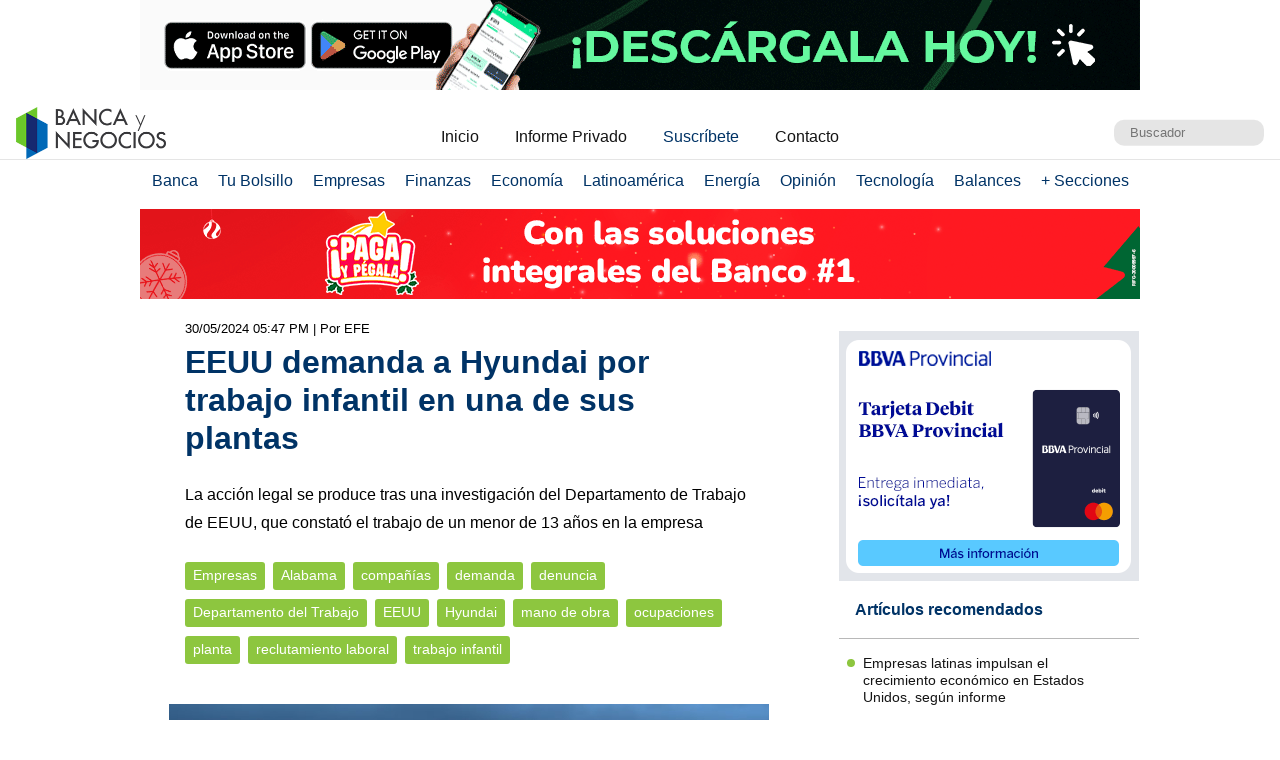

--- FILE ---
content_type: text/html; charset=UTF-8
request_url: https://www.bancaynegocios.com/eeuu-demanda-a-hyundai-por-trabajo-infantil-en-una-de-sus-plantas/
body_size: 12259
content:
<!DOCTYPE html><html lang="es_ES"><head> <meta charset="UTF-8"> <meta name="viewport" content="width=device-width, initial-scale=1.0, maximum-scale=5.0, user-scalable=1">  <meta name="apple-mobile-web-app-capable" content="yes"> <meta name="apple-mobile-web-app-status-bar-style" content="#fff"> <meta name="revisit-after" content="1 days">  <meta property="og:locale" content="es_ES"> <meta property="og:site_name" content="Banca y Negocios"> <meta name="twitter:card" content="summary_large_image"> <meta name="twitter:site" content="@bancaynegocios"> <meta name="twitter:creator" content="@bancaynegocios"> <meta property="og:image:width" content="600"> <meta property="og:image:height" content="400"> <meta name="theme-color" content="#fff"> <meta name="msapplication-navbutton-color" content="#fff"> <meta name="description" content="La acci&oacute;n legal se produce tras una investigaci&oacute;n del Departamento de Trabajo de EEUU, que constat&oacute; el trabajo de un menor de 13 a&ntilde;os en la"> <meta property="og:type" content="Article"> <meta property="og:title" content="EEUU demanda a Hyundai por trabajo infantil en una de sus plantas &ndash; bancaynegocios.com"> <meta property="og:description" content="La acci&oacute;n legal se produce tras una investigaci&oacute;n del Departamento de Trabajo de EEUU, que constat&oacute; el trabajo de un menor de 13 a&ntilde;os en la"> <meta property="og:url" content="https://www.bancaynegocios.com/eeuu-demanda-a-hyundai-por-trabajo-infantil-en-una-de-sus-plantas/"> <meta property="article:published_time" content="2024-05-30 17:47:41"> <meta name="twitter:description" content="La acci&oacute;n legal se produce tras una investigaci&oacute;n del Departamento de Trabajo de EEUU, que constat&oacute; el trabajo de un menor de 13 a&ntilde;os en la"> <meta name="twitter:title" content="EEUU demanda a Hyundai por trabajo infantil en una de sus plantas &ndash; bancaynegocios.com"> <meta name="twitter:image" content="https://www.bancaynegocios.com/wp-content/uploads/2024/05/tsize_600x400_Dawn-Aerial-03-e1717105257391.jpg"> <meta property="og:image" content="https://www.bancaynegocios.com/wp-content/uploads/2024/05/tsize_600x400_Dawn-Aerial-03-e1717105257391.jpg">  <link rel="stylesheet" href="https://www.bancaynegocios.com/wp-content/themes/byn-2022/assets/style/single.css?x40530&amp;v=1748378141" type="text/css" media="all"> <style>img:is([sizes="auto" i], [sizes^="auto," i]) { contain-intrinsic-size: 3000px 1500px }</style> <title>EEUU demanda a Hyundai por trabajo infantil en una de sus plantas - Banca y Negocios</title><meta name="description" content="La acci&oacute;n legal se produce tras una investigaci&oacute;n del Departamento de Trabajo de EEUU, que constat&oacute; el trabajo de un menor de 13 a&ntilde;os en una planta de Hyundai"><meta name="robots" content="follow, index, max-snippet:-1, max-video-preview:-1, max-image-preview:large"><link rel="canonical" href="https://www.bancaynegocios.com/eeuu-demanda-a-hyundai-por-trabajo-infantil-en-una-de-sus-plantas/"><meta property="og:locale" content="es_ES"><meta property="og:type" content="article"><meta property="og:title" content="EEUU demanda a Hyundai por trabajo infantil en una de sus plantas - Banca y Negocios"><meta property="og:description" content="La acci&oacute;n legal se produce tras una investigaci&oacute;n del Departamento de Trabajo de EEUU, que constat&oacute; el trabajo de un menor de 13 a&ntilde;os en una planta de Hyundai"><meta property="og:url" content="https://www.bancaynegocios.com/eeuu-demanda-a-hyundai-por-trabajo-infantil-en-una-de-sus-plantas/"><meta property="og:site_name" content="Banca y Negocios"><meta property="article:tag" content="Alabama"><meta property="article:tag" content="compa&ntilde;&iacute;as"><meta property="article:tag" content="demanda"><meta property="article:tag" content="denuncia"><meta property="article:tag" content="Departamento del Trabajo"><meta property="article:tag" content="EEUU"><meta property="article:tag" content="Hyundai"><meta property="article:tag" content="mano de obra"><meta property="article:tag" content="ocupaciones"><meta property="article:tag" content="planta"><meta property="article:tag" content="reclutamiento laboral"><meta property="article:tag" content="trabajo infantil"><meta property="article:section" content="Empresas"><meta property="og:updated_time" content="2024-05-30T17:47:41-04:00"><meta property="og:image" content="https://www.bancaynegocios.com/wp-content/uploads/2024/05/Dawn-Aerial-03-e1717105257391.jpg"><meta property="og:image:secure_url" content="https://www.bancaynegocios.com/wp-content/uploads/2024/05/Dawn-Aerial-03-e1717105257391.jpg"><meta property="og:image:width" content="800"><meta property="og:image:height" content="450"><meta property="og:image:alt" content="Hyundai"><meta property="og:image:type" content="image/jpeg"><meta property="article:published_time" content="2024-05-30T17:47:21-04:00"><meta property="article:modified_time" content="2024-05-30T17:47:41-04:00"><meta name="twitter:card" content="summary_large_image"><meta name="twitter:title" content="EEUU demanda a Hyundai por trabajo infantil en una de sus plantas - Banca y Negocios"><meta name="twitter:description" content="La acci&oacute;n legal se produce tras una investigaci&oacute;n del Departamento de Trabajo de EEUU, que constat&oacute; el trabajo de un menor de 13 a&ntilde;os en una planta de Hyundai"><meta name="twitter:image" content="https://www.bancaynegocios.com/wp-content/uploads/2024/05/Dawn-Aerial-03-e1717105257391.jpg"><meta name="twitter:label1" content="Escrito por"><meta name="twitter:data1" content="Alicia Tagliafico Rodriguez"><meta name="twitter:label2" content="Tiempo de lectura"><meta name="twitter:data2" content="1 minuto"><script type="application/ld+json" class="rank-math-schema">{"@context":"https://schema.org","@graph":[{"@type":"Organization","@id":"https://www.bancaynegocios.com/#organization","name":"Banca y Negocios"},{"@type":"WebSite","@id":"https://www.bancaynegocios.com/#website","url":"https://www.bancaynegocios.com","name":"Banca y Negocios","publisher":{"@id":"https://www.bancaynegocios.com/#organization"},"inLanguage":"es"},{"@type":"ImageObject","@id":"https://www.bancaynegocios.com/wp-content/uploads/2024/05/Dawn-Aerial-03-e1717105257391.jpg","url":"https://www.bancaynegocios.com/wp-content/uploads/2024/05/Dawn-Aerial-03-e1717105257391.jpg","width":"800","height":"450","caption":"Hyundai","inLanguage":"es"},{"@type":"WebPage","@id":"https://www.bancaynegocios.com/eeuu-demanda-a-hyundai-por-trabajo-infantil-en-una-de-sus-plantas/#webpage","url":"https://www.bancaynegocios.com/eeuu-demanda-a-hyundai-por-trabajo-infantil-en-una-de-sus-plantas/","name":"EEUU demanda a Hyundai por trabajo infantil en una de sus plantas - Banca y Negocios","datePublished":"2024-05-30T17:47:21-04:00","dateModified":"2024-05-30T17:47:41-04:00","isPartOf":{"@id":"https://www.bancaynegocios.com/#website"},"primaryImageOfPage":{"@id":"https://www.bancaynegocios.com/wp-content/uploads/2024/05/Dawn-Aerial-03-e1717105257391.jpg"},"inLanguage":"es"},{"@type":"Person","@id":"https://www.bancaynegocios.com/author/fiorellataggmail-com/","name":"Alicia Tagliafico Rodriguez","url":"https://www.bancaynegocios.com/author/fiorellataggmail-com/","image":{"@type":"ImageObject","@id":"https://secure.gravatar.com/avatar/5df0cd732e4bd4bafa228b2a881064c7df98b81ac0106737e35da199c9856d45?s=96&amp;d=mm&amp;r=g","url":"https://secure.gravatar.com/avatar/5df0cd732e4bd4bafa228b2a881064c7df98b81ac0106737e35da199c9856d45?s=96&amp;d=mm&amp;r=g","caption":"Alicia Tagliafico Rodriguez","inLanguage":"es"},"worksFor":{"@id":"https://www.bancaynegocios.com/#organization"}},{"@type":"NewsArticle","headline":"EEUU demanda a Hyundai por trabajo infantil en una de sus plantas - Banca y Negocios","keywords":"Hyundai","datePublished":"2024-05-30T17:47:21-04:00","dateModified":"2024-05-30T17:47:41-04:00","articleSection":"Empresas","author":{"@id":"https://www.bancaynegocios.com/author/fiorellataggmail-com/","name":"Alicia Tagliafico Rodriguez"},"publisher":{"@id":"https://www.bancaynegocios.com/#organization"},"description":"La acci\u00f3n legal se produce tras una investigaci\u00f3n del Departamento de Trabajo de EEUU, que constat\u00f3 el trabajo de un menor de 13 a\u00f1os en una planta de Hyundai","name":"EEUU demanda a Hyundai por trabajo infantil en una de sus plantas - Banca y Negocios","@id":"https://www.bancaynegocios.com/eeuu-demanda-a-hyundai-por-trabajo-infantil-en-una-de-sus-plantas/#richSnippet","isPartOf":{"@id":"https://www.bancaynegocios.com/eeuu-demanda-a-hyundai-por-trabajo-infantil-en-una-de-sus-plantas/#webpage"},"image":{"@id":"https://www.bancaynegocios.com/wp-content/uploads/2024/05/Dawn-Aerial-03-e1717105257391.jpg"},"inLanguage":"es","mainEntityOfPage":{"@id":"https://www.bancaynegocios.com/eeuu-demanda-a-hyundai-por-trabajo-infantil-en-una-de-sus-plantas/#webpage"}}]}</script><link rel="dns-prefetch" href="//www.google.com"><link rel="alternate" type="application/rss+xml" title="Banca y Negocios &raquo; Comentario EEUU demanda a Hyundai por trabajo infantil en una de sus plantas del feed" href="https://www.bancaynegocios.com/eeuu-demanda-a-hyundai-por-trabajo-infantil-en-una-de-sus-plantas/feed/"><link rel="stylesheet" id="wp-block-library-css" href="https://www.bancaynegocios.com/wp-includes/css/dist/block-library/style.min.css?x40530&amp;ver=6.8.3" media="all"><style id="classic-theme-styles-inline-css">.wp-block-button__link{color:#fff;background-color:#32373c;border-radius:9999px;box-shadow:none;text-decoration:none;padding:calc(.667em + 2px) calc(1.333em + 2px);font-size:1.125em}.wp-block-file__button{background:#32373c;color:#fff;text-decoration:none}</style><style id="pdfemb-pdf-embedder-viewer-style-inline-css">.wp-block-pdfemb-pdf-embedder-viewer{max-width:none}</style><style id="global-styles-inline-css">:root{--wp--preset--aspect-ratio--square: 1;--wp--preset--aspect-ratio--4-3: 4/3;--wp--preset--aspect-ratio--3-4: 3/4;--wp--preset--aspect-ratio--3-2: 3/2;--wp--preset--aspect-ratio--2-3: 2/3;--wp--preset--aspect-ratio--16-9: 16/9;--wp--preset--aspect-ratio--9-16: 9/16;--wp--preset--color--black: #000000;--wp--preset--color--cyan-bluish-gray: #abb8c3;--wp--preset--color--white: #ffffff;--wp--preset--color--pale-pink: #f78da7;--wp--preset--color--vivid-red: #cf2e2e;--wp--preset--color--luminous-vivid-orange: #ff6900;--wp--preset--color--luminous-vivid-amber: #fcb900;--wp--preset--color--light-green-cyan: #7bdcb5;--wp--preset--color--vivid-green-cyan: #00d084;--wp--preset--color--pale-cyan-blue: #8ed1fc;--wp--preset--color--vivid-cyan-blue: #0693e3;--wp--preset--color--vivid-purple: #9b51e0;--wp--preset--gradient--vivid-cyan-blue-to-vivid-purple: linear-gradient(135deg,rgba(6,147,227,1) 0%,rgb(155,81,224) 100%);--wp--preset--gradient--light-green-cyan-to-vivid-green-cyan: linear-gradient(135deg,rgb(122,220,180) 0%,rgb(0,208,130) 100%);--wp--preset--gradient--luminous-vivid-amber-to-luminous-vivid-orange: linear-gradient(135deg,rgba(252,185,0,1) 0%,rgba(255,105,0,1) 100%);--wp--preset--gradient--luminous-vivid-orange-to-vivid-red: linear-gradient(135deg,rgba(255,105,0,1) 0%,rgb(207,46,46) 100%);--wp--preset--gradient--very-light-gray-to-cyan-bluish-gray: linear-gradient(135deg,rgb(238,238,238) 0%,rgb(169,184,195) 100%);--wp--preset--gradient--cool-to-warm-spectrum: linear-gradient(135deg,rgb(74,234,220) 0%,rgb(151,120,209) 20%,rgb(207,42,186) 40%,rgb(238,44,130) 60%,rgb(251,105,98) 80%,rgb(254,248,76) 100%);--wp--preset--gradient--blush-light-purple: linear-gradient(135deg,rgb(255,206,236) 0%,rgb(152,150,240) 100%);--wp--preset--gradient--blush-bordeaux: linear-gradient(135deg,rgb(254,205,165) 0%,rgb(254,45,45) 50%,rgb(107,0,62) 100%);--wp--preset--gradient--luminous-dusk: linear-gradient(135deg,rgb(255,203,112) 0%,rgb(199,81,192) 50%,rgb(65,88,208) 100%);--wp--preset--gradient--pale-ocean: linear-gradient(135deg,rgb(255,245,203) 0%,rgb(182,227,212) 50%,rgb(51,167,181) 100%);--wp--preset--gradient--electric-grass: linear-gradient(135deg,rgb(202,248,128) 0%,rgb(113,206,126) 100%);--wp--preset--gradient--midnight: linear-gradient(135deg,rgb(2,3,129) 0%,rgb(40,116,252) 100%);--wp--preset--font-size--small: 13px;--wp--preset--font-size--medium: 20px;--wp--preset--font-size--large: 36px;--wp--preset--font-size--x-large: 42px;--wp--preset--spacing--20: 0.44rem;--wp--preset--spacing--30: 0.67rem;--wp--preset--spacing--40: 1rem;--wp--preset--spacing--50: 1.5rem;--wp--preset--spacing--60: 2.25rem;--wp--preset--spacing--70: 3.38rem;--wp--preset--spacing--80: 5.06rem;--wp--preset--shadow--natural: 6px 6px 9px rgba(0, 0, 0, 0.2);--wp--preset--shadow--deep: 12px 12px 50px rgba(0, 0, 0, 0.4);--wp--preset--shadow--sharp: 6px 6px 0px rgba(0, 0, 0, 0.2);--wp--preset--shadow--outlined: 6px 6px 0px -3px rgba(255, 255, 255, 1), 6px 6px rgba(0, 0, 0, 1);--wp--preset--shadow--crisp: 6px 6px 0px rgba(0, 0, 0, 1);}:where(.is-layout-flex){gap: 0.5em;}:where(.is-layout-grid){gap: 0.5em;}body .is-layout-flex{display: flex;}.is-layout-flex{flex-wrap: wrap;align-items: center;}.is-layout-flex > :is(*, div){margin: 0;}body .is-layout-grid{display: grid;}.is-layout-grid > :is(*, div){margin: 0;}:where(.wp-block-columns.is-layout-flex){gap: 2em;}:where(.wp-block-columns.is-layout-grid){gap: 2em;}:where(.wp-block-post-template.is-layout-flex){gap: 1.25em;}:where(.wp-block-post-template.is-layout-grid){gap: 1.25em;}.has-black-color{color: var(--wp--preset--color--black) !important;}.has-cyan-bluish-gray-color{color: var(--wp--preset--color--cyan-bluish-gray) !important;}.has-white-color{color: var(--wp--preset--color--white) !important;}.has-pale-pink-color{color: var(--wp--preset--color--pale-pink) !important;}.has-vivid-red-color{color: var(--wp--preset--color--vivid-red) !important;}.has-luminous-vivid-orange-color{color: var(--wp--preset--color--luminous-vivid-orange) !important;}.has-luminous-vivid-amber-color{color: var(--wp--preset--color--luminous-vivid-amber) !important;}.has-light-green-cyan-color{color: var(--wp--preset--color--light-green-cyan) !important;}.has-vivid-green-cyan-color{color: var(--wp--preset--color--vivid-green-cyan) !important;}.has-pale-cyan-blue-color{color: var(--wp--preset--color--pale-cyan-blue) !important;}.has-vivid-cyan-blue-color{color: var(--wp--preset--color--vivid-cyan-blue) !important;}.has-vivid-purple-color{color: var(--wp--preset--color--vivid-purple) !important;}.has-black-background-color{background-color: var(--wp--preset--color--black) !important;}.has-cyan-bluish-gray-background-color{background-color: var(--wp--preset--color--cyan-bluish-gray) !important;}.has-white-background-color{background-color: var(--wp--preset--color--white) !important;}.has-pale-pink-background-color{background-color: var(--wp--preset--color--pale-pink) !important;}.has-vivid-red-background-color{background-color: var(--wp--preset--color--vivid-red) !important;}.has-luminous-vivid-orange-background-color{background-color: var(--wp--preset--color--luminous-vivid-orange) !important;}.has-luminous-vivid-amber-background-color{background-color: var(--wp--preset--color--luminous-vivid-amber) !important;}.has-light-green-cyan-background-color{background-color: var(--wp--preset--color--light-green-cyan) !important;}.has-vivid-green-cyan-background-color{background-color: var(--wp--preset--color--vivid-green-cyan) !important;}.has-pale-cyan-blue-background-color{background-color: var(--wp--preset--color--pale-cyan-blue) !important;}.has-vivid-cyan-blue-background-color{background-color: var(--wp--preset--color--vivid-cyan-blue) !important;}.has-vivid-purple-background-color{background-color: var(--wp--preset--color--vivid-purple) !important;}.has-black-border-color{border-color: var(--wp--preset--color--black) !important;}.has-cyan-bluish-gray-border-color{border-color: var(--wp--preset--color--cyan-bluish-gray) !important;}.has-white-border-color{border-color: var(--wp--preset--color--white) !important;}.has-pale-pink-border-color{border-color: var(--wp--preset--color--pale-pink) !important;}.has-vivid-red-border-color{border-color: var(--wp--preset--color--vivid-red) !important;}.has-luminous-vivid-orange-border-color{border-color: var(--wp--preset--color--luminous-vivid-orange) !important;}.has-luminous-vivid-amber-border-color{border-color: var(--wp--preset--color--luminous-vivid-amber) !important;}.has-light-green-cyan-border-color{border-color: var(--wp--preset--color--light-green-cyan) !important;}.has-vivid-green-cyan-border-color{border-color: var(--wp--preset--color--vivid-green-cyan) !important;}.has-pale-cyan-blue-border-color{border-color: var(--wp--preset--color--pale-cyan-blue) !important;}.has-vivid-cyan-blue-border-color{border-color: var(--wp--preset--color--vivid-cyan-blue) !important;}.has-vivid-purple-border-color{border-color: var(--wp--preset--color--vivid-purple) !important;}.has-vivid-cyan-blue-to-vivid-purple-gradient-background{background: var(--wp--preset--gradient--vivid-cyan-blue-to-vivid-purple) !important;}.has-light-green-cyan-to-vivid-green-cyan-gradient-background{background: var(--wp--preset--gradient--light-green-cyan-to-vivid-green-cyan) !important;}.has-luminous-vivid-amber-to-luminous-vivid-orange-gradient-background{background: var(--wp--preset--gradient--luminous-vivid-amber-to-luminous-vivid-orange) !important;}.has-luminous-vivid-orange-to-vivid-red-gradient-background{background: var(--wp--preset--gradient--luminous-vivid-orange-to-vivid-red) !important;}.has-very-light-gray-to-cyan-bluish-gray-gradient-background{background: var(--wp--preset--gradient--very-light-gray-to-cyan-bluish-gray) !important;}.has-cool-to-warm-spectrum-gradient-background{background: var(--wp--preset--gradient--cool-to-warm-spectrum) !important;}.has-blush-light-purple-gradient-background{background: var(--wp--preset--gradient--blush-light-purple) !important;}.has-blush-bordeaux-gradient-background{background: var(--wp--preset--gradient--blush-bordeaux) !important;}.has-luminous-dusk-gradient-background{background: var(--wp--preset--gradient--luminous-dusk) !important;}.has-pale-ocean-gradient-background{background: var(--wp--preset--gradient--pale-ocean) !important;}.has-electric-grass-gradient-background{background: var(--wp--preset--gradient--electric-grass) !important;}.has-midnight-gradient-background{background: var(--wp--preset--gradient--midnight) !important;}.has-small-font-size{font-size: var(--wp--preset--font-size--small) !important;}.has-medium-font-size{font-size: var(--wp--preset--font-size--medium) !important;}.has-large-font-size{font-size: var(--wp--preset--font-size--large) !important;}.has-x-large-font-size{font-size: var(--wp--preset--font-size--x-large) !important;}:where(.wp-block-post-template.is-layout-flex){gap: 1.25em;}:where(.wp-block-post-template.is-layout-grid){gap: 1.25em;}:where(.wp-block-columns.is-layout-flex){gap: 2em;}:where(.wp-block-columns.is-layout-grid){gap: 2em;}:root :where(.wp-block-pullquote){font-size: 1.5em;line-height: 1.6;}</style><link rel="stylesheet" id="contact-form-7-css" href="https://www.bancaynegocios.com/wp-content/plugins/contact-form-7/includes/css/styles.css?x40530&amp;ver=5.9.8" media="all"> <script> function setCookiePauta(nombre, valor, dias) { const fecha = new Date(); fecha.setTime(fecha.getTime() + (dias * 24 * 60 * 60 * 1000)); const expires = "expires=" + fecha.toUTCString(); document.cookie = nombre + "=" + valor + ";" + expires + ";path=/"; } function getCookiePauta(nombre) { const nombreEQ = nombre + "="; const ca = document.cookie.split(';'); for(let i = 0; i < ca.length; i++) { let c = ca[i]; while (c.charAt(0) === ' ') { c = c.substring(1, c.length); } if (c.indexOf(nombreEQ) === 0) { return c.substring(nombreEQ.length, c.length); } } return null; } </script> <link rel="icon" href="https://www.bancaynegocios.com/wp-content/uploads/2019/08/cropped-favicon-2019-full-32x32.png" sizes="32x32"><link rel="icon" href="https://www.bancaynegocios.com/wp-content/uploads/2019/08/cropped-favicon-2019-full-192x192.png" sizes="192x192"><link rel="apple-touch-icon" href="https://www.bancaynegocios.com/wp-content/uploads/2019/08/cropped-favicon-2019-full-180x180.png"><meta name="msapplication-TileImage" content="https://www.bancaynegocios.com/wp-content/uploads/2019/08/cropped-favicon-2019-full-270x270.png"></head><body>  <div id="spp_header_1" class="ads-horizontal fln "><a href="https://linktr.ee/quoota" rel="nofollow" target="_BLANK" data-event_label="Campania Enero 2024 - BNCI - Home 1, Empresas 1, Mercados y Econom&iacute;a 1, Energ&iacute;a 1"> <picture> <source srcset="https://www.bancaynegocios.com/wp-content/uploads/2025/08/1.gif" media="(min-width: 1000px)"></source> <source srcset="https://www.bancaynegocios.com/wp-content/uploads/2025/08/2.gif" media="(min-width: 728px)"></source> <source srcset="https://www.bancaynegocios.com/wp-content/uploads/2025/08/3.gif"></source> <img src="https://www.bancaynegocios.com/wp-content/uploads/2025/08/2.gif" alt=""> </picture></a></div>  <header> <div class="wrap-1260">   <a href="https://www.bancaynegocios.com/" class="logo"> <img src="https://www.bancaynegocios.com/wp-content/themes/byn-2022/assets/images/logo-bancaynegocios-small.png?v=2" alt="Banca y Negocios"> </a>  <div class="nav-header scroll-touch-x"> <ul id="nav_header"> <li class="hide-mb"><a href="https://www.bancaynegocios.com/">Inicio</a></li> <li><a href="https://www.bancaynegocios.com/informe">Informe Privado</a></li> <li><a href="https://www.bancaynegocios.com/registro-informe-privado">Suscr&iacute;bete</a></li> <li><a href="https://www.bancaynegocios.com/contacto">Contacto</a></li> </ul> </div>  <div class="site-buscador"> <form id="form_search" action="https://www.bancaynegocios.com/" method="get"> <input id="input_search" type="text" name="s" placeholder="Buscador" tabindex="1"> </form> </div> </div>  </header><nav class="menu-principal">  <div class="wrap-bt-menu"> <span class="bt-menu"> Secciones </span> <span class="hamburguesa"></span> <svg class="bt-search" focusable="false" xmlns="http://www.w3.org/2000/svg" viewbox="0 0 24 24"><path d="M15.5 14h-.79l-.28-.27A6.471 6.471 0 0 0 16 9.5 6.5 6.5 0 1 0 9.5 16c1.61 0 3.09-.59 4.23-1.57l.27.28v.79l5 4.99L20.49 19l-4.99-5zm-6 0C7.01 14 5 11.99 5 9.5S7.01 5 9.5 5 14 7.01 14 9.5 11.99 14 9.5 14z"></path></svg> </div> <ul> <li> <a href="https://www.bancaynegocios.com/category/banca/">Banca</a> </li> <li> <a href="https://www.bancaynegocios.com/category/finanzas-personales/">Tu Bolsillo</a> </li> <li> <a href="https://www.bancaynegocios.com/category/empresas/">Empresas</a> </li> <li> <a href="https://www.bancaynegocios.com/category/finanzas/">Finanzas</a> </li> <li> <a href="https://www.bancaynegocios.com/category/economia/">Econom&iacute;a</a> <ul>  <li> <a href="https://www.bancaynegocios.com/category/economia/economia-nacional/">Econom&iacute;a Nacional</a> </li> <li> <a href="https://www.bancaynegocios.com/category/economia/economia-internacional/">Econom&iacute;a Internacional</a> </li> <li> <a href="https://www.bancaynegocios.com/category/economia/mercados-y-economia/">Mercados y Econom&iacute;a</a> </li> </ul> </li> <li> <a href="https://www.bancaynegocios.com/category/latinoamerica/">Latinoam&eacute;rica</a> </li> <li> <a href="https://www.bancaynegocios.com/category/energia/">Energ&iacute;a</a> </li> <li> <a href="https://www.bancaynegocios.com/category/opinion/">Opini&oacute;n</a> </li> <li> <a href="https://www.bancaynegocios.com/category/tecnologia/">Tecnolog&iacute;a</a> </li> <li> <a href="https://www.bancaynegocios.com/balances/">Balances</a> </li> <li> <a href="https://www.bancaynegocios.com/category/otros/">+ Secciones</a> <ul> <li> <a href="https://www.bancaynegocios.com/avisos/">Avisos</a> </li> <li> <a href="https://www.bancaynegocios.com/category/gerencia/">Gerencia</a> </li> <li> <a href="https://www.bancaynegocios.com/category/otros/salud/">Salud</a> </li>   <li> <a href="https://www.bancaynegocios.com/category/otros/actualidad/">Actualidad</a> </li> <li> <a href="https://www.bancaynegocios.com/category/otros/deportes-2/">Deportes</a> </li> <li> <a href="https://www.bancaynegocios.com/category/otros/variedades/">Entretenimiento</a> </li> <li> <a href="https://www.bancaynegocios.com/glosario-economicofinanciero/">Glosario Econ&oacute;mico-Financiero</a> </li> </ul> </li> </ul></nav><script> (() => { const bt_menu = document.querySelector('.menu-principal .bt-menu'); const menu_principal = document.querySelector('.menu-principal > ul'); bt_menu.onclick = () => { bt_menu.classList.toggle('act'); menu_principal.classList.toggle('act'); }; const bt_search = document.querySelector('.menu-principal .bt-search'); const site_buscador = document.querySelector('.site-buscador'); bt_search.onclick = () => { site_buscador.classList.toggle('act'); input_search.focus(); }; })();</script><div id="spp_header_2" class="ads-horizontal fln mb-1 mt-n1 "><a href="https://www.bancodevenezuela.com/" rel="nofollow" target="_BLANK" data-event_label="Campania BDV - Empresas 2 - Mercados y Econom&iacute;a 2 - Banca 2"> <picture> <source srcset="https://www.bancaynegocios.com/wp-content/uploads/2025/10/BANCA-Y-NEGOCIO-NAVIDAD-banca-y-negocio-Banner-Horizontal-Escritorio-Web-1000x90-1.gif" media="(min-width: 1000px)"></source> <source srcset="https://www.bancaynegocios.com/wp-content/uploads/2025/10/BANCA-Y-NEGOCIO-NAVIDAD-banca-y-negocio-Banner-Horizontal-Tablet-728x90-1.gif" media="(min-width: 728px)"></source> <source srcset="https://www.bancaynegocios.com/wp-content/uploads/2025/10/BANCA-Y-NEGOCIO-NAVIDAD-banca-y-negocio-Banner-Horizontal-Movil-320x100-1.gif"></source> <img src="https://www.bancaynegocios.com/wp-content/uploads/2025/10/BANCA-Y-NEGOCIO-NAVIDAD-banca-y-negocio-Banner-Horizontal-Tablet-728x90-1.gif" alt=""> </picture></a></div><main> <article class="wrap-post"> <span id="post_image" hidden>https://www.bancaynegocios.com/wp-content/uploads/2024/05/Dawn-Aerial-03-e1717105257391.jpg</span> <span id="post_date" hidden>2024-05-30 17:47:21</span> <span id="post_modified" hidden>2024-05-30 17:47:41</span> <div class="post_modified"> 30/05/2024 05:47 PM <div class="autor-extra"> | Por EFE</div> </div> <header> <h1 class="post-title"> <a href="https://www.bancaynegocios.com/eeuu-demanda-a-hyundai-por-trabajo-infantil-en-una-de-sus-plantas/">EEUU demanda a Hyundai por trabajo infantil en una de sus plantas</a> </h1> </header> <div class="wrap-excerpt"> <p>La acci&oacute;n legal se produce tras una investigaci&oacute;n del Departamento de Trabajo de EEUU, que constat&oacute; el trabajo de un menor de 13 a&ntilde;os en la empresa</p> </div>  <div class="wrap-cat-tag">    <a href="https://www.bancaynegocios.com/category/empresas/">Empresas</a>    <a href="https://www.bancaynegocios.com/tag/alabama/">Alabama</a>  <a href="https://www.bancaynegocios.com/tag/companias/">compa&ntilde;&iacute;as</a>  <a href="https://www.bancaynegocios.com/tag/demanda/">demanda</a>  <a href="https://www.bancaynegocios.com/tag/denuncia/">denuncia</a>  <a href="https://www.bancaynegocios.com/tag/departamento-del-trabajo/">Departamento del Trabajo</a>  <a href="https://www.bancaynegocios.com/tag/eeuu/">EEUU</a>  <a href="https://www.bancaynegocios.com/tag/hyundai/">Hyundai</a>  <a href="https://www.bancaynegocios.com/tag/mano-de-obra/">mano de obra</a>  <a href="https://www.bancaynegocios.com/tag/ocupaciones/">ocupaciones</a>  <a href="https://www.bancaynegocios.com/tag/planta/">planta</a>  <a href="https://www.bancaynegocios.com/tag/reclutamiento-laboral/">reclutamiento laboral</a>  <a href="https://www.bancaynegocios.com/tag/trabajo-infantil/">trabajo infantil</a>  </div>  <div class="wrap-thumbnail"> <img src="https://www.bancaynegocios.com/wp-content/uploads/2024/05/tsize_600x400_Dawn-Aerial-03-e1717105257391.jpg" alt="EEUU demanda a Hyundai por trabajo infantil en una de sus plantas"> </div>  <div id="spp_single_2" style="margin-bottom: 1rem;"> <a href="https://whatsapp.com/channel/0029Vb65JJN3wtazl8AUGz1A" rel="nofollow" target="_BLANK" data-event_label="Campania WhatsApp Canal"> <picture> <source srcset="https://www.bancaynegocios.com/wp-content/uploads/2025/11/BANNER-600X100.gif" media="(min-width: 600px)"> <source srcset="https://www.bancaynegocios.com/wp-content/uploads/2025/11/BANNER-300X100.gif"> <img src="https://www.bancaynegocios.com/wp-content/uploads/2025/11/BANNER-600X100.gif" alt=""> </source></source></picture> </a> </div> <div class="wrap-content" id="wrap_content"> <p>El gobierno de Estados Unidos (EEUU) present&oacute; una denuncia contra el gigante automovil&iacute;stico surcoreano <a href="https://www.hyundaiusa.com/us/es/" target="_BLANK" rel="noopener noopener noreferrer">Hyundai</a> Motor, una planta de autopartes y una empresa de reclutamiento laboral por emplear de forma ilegal a menores en una planta de montaje en Alabama.</p><p>La demanda, interpuesta por el Departamento de Trabajo en un tribunal federal de Alabama, tambi&eacute;n solicita que esas compa&ntilde;&iacute;as renuncien a todos los beneficios que obtuvieron mediante el uso de mano de obra infantil.</p><div id="spp_single_content_1" class=" hide"></div><p>La acci&oacute;n legal se produce tras una investigaci&oacute;n del Departamento de Trabajo, que constat&oacute; que un menor de 13 a&ntilde;os trabajaba entre unas 50 y 60 horas semanales en una cadena de montaje en Luverne (Alabama), operando m&aacute;quinas que daban forma a la chapa met&aacute;lica que luego sirve para piezas de carrocer&iacute;as.</p><p>En su denuncia, el Departamento de Trabajo nombr&oacute; como demandadas a tres empresas: Hyundai Motor Manufacturing Alabama LLC, que gestiona una planta en Montgomery; SMART Alabama LLC, proveedor de componentes para esa f&aacute;brica, y Practice Service LLC, suministradora de mano de obra para SMART Alabama.</p><p>&laquo;Que un ni&ntilde;o de 13 a&ntilde;os trabaje en una cadena de montaje en Estados Unidos es algo que debe hacer que se nos estremezca la conciencia&raquo;, declar&oacute; Jessica Looman, administradora de una divisi&oacute;n que investiga estos casos dentro del Departamento de Trabajo, seg&uacute;n recoge esa instituci&oacute;n en un comunicado.</p><h2>Trabajo infantil en EEUU</h2><p>Seg&uacute;n datos del Departamento de Trabajo, durante el a&ntilde;o fiscal 2023 (del 1 de octubre de 2022 al 30 de septiembre de 2023), hubo un incremento de las violaciones relativas al trabajo infantil con m&aacute;s de 5.700 menores trabajando de manera ilegal y unos 500 en ocupaciones especialmente peligrosas.</p><p>En Estados Unidos existen leyes federales y estatales que regulan la edad m&iacute;nima para que los menores puedan trabajar.</p><p>A nivel federal, la ley permite el empleo a partir de los 14 a&ntilde;os en algunas ocupaciones no peligrosas y, posteriormente, se abre la posibilidad de trabajar en ocupaciones con m&aacute;s riesgo para los mayores de 18 a&ntilde;os. Paralelamente, cada estado fija sus propias restricciones.</p><p><em>Con informaci&oacute;n de EFE</em></p><h3><em>Lea m&aacute;s contenido interesante y de actualidad:</em></h3><ul><li><h3><a href="https://www.bancaynegocios.com/empresa-latinoamericana-de-envio-a-domicilio-es-reconocida-en-la-lista-time-100/" target="_blank" rel="noopener"><em>Empresa latinoamericana de env&iacute;o a domicilio es reconocida en la lista TIME 100</em></a></h3></li><li><h3><a href="https://www.bancaynegocios.com/lula-anuncia-que-el-grupo-hyundai-motor-invertira-1100-millones-de-dolares-en-brasil/" target="_blank" rel="noopener"><em>Lula anuncia que el grupo Hyundai Motor invertir&aacute; 1.100 millones de d&oacute;lares en Brasil</em></a></h3></li></ul><section style="font-size: .9rem; line-height: 1.4rem; padding: 1rem; margin: 3rem auto 1rem; background: rgba(0,51,102,.1); border-radius: 2px; color: #001933;"><p style="margin-bottom: .5rem;"><a style="display: inline-block; width: 100px; margin-right: .5rem; margin-bottom: -.4rem;" href="https://www.bancaynegocios.com/"><img src="https://www.bancaynegocios.com/wp-content/themes/byn-2022/assets/images/logo-bancaynegocios-small.png?v=2" alt="Banca y Negocios"></a> Somos uno de los principales portales de noticias en Venezuela para temas bancarios, econ&oacute;micos, financieros y de negocios, con m&aacute;s de 20 a&ntilde;os en el mercado. Hemos sido y seguiremos siendo pioneros en la creaci&oacute;n de contenidos, an&aacute;lisis in&eacute;ditos e informes especiales. Nos hemos convertido en una fuente de referencia en el pa&iacute;s y avanzamos paso a paso en Am&eacute;rica Latina.</p><p style="margin-bottom: 0;"><i>S&iacute;guenos en nuestro <a href="https://whatsapp.com/channel/0029Vb65JJN3wtazl8AUGz1A" target="_BLANK" rel="noopener noreferrer">Canal de WhatsApp</a>, <a href="https://t.me/bancaynegocios" target="_BLANK" rel="noopener noreferrer">Telegram</a>, <a href="https://instagram.com/bancaynegocios" target="_BLANK" rel="noopener noreferrer">Instagram</a>, <a href="https://twitter.com/bancaynegocios" target="_BLANK" rel="noopener noreferrer">Twitter</a> y <a href="https://www.facebook.com/bancaynegocios" target="_BLANK" rel="noopener noreferrer">Facebook</a><br></i></p></section> <div class="wrap-compartir">  <span>Comparte este art&iacute;culo</span> <style> a.bt-twitter { width:32px; height:32px; display:inline-block; border-radius:100%; border:3px solid #003366; padding:4px; } @media screen and (max-width: 768px) { a.bt-twitter { position: relative; top: -10px; } } </style> <a href="https://x.com/intent/post?url=https://www.bancaynegocios.com/eeuu-demanda-a-hyundai-por-trabajo-infantil-en-una-de-sus-plantas/&amp;text=EEUU%20demanda%20a%20Hyundai%20por%20trabajo%20infantil%20en%20una%20de%20sus%20plantas&amp;source=bancaynegocios&amp;related=bancaynegocios&amp;via=bancaynegocios" target="_BLANK" class="bt-twitter"> <svg viewbox="0 0 24 24" aria-hidden="true"><g><path fill="#003366" d="M18.244 2.25h3.308l-7.227 8.26 8.502 11.24H16.17l-5.214-6.817L4.99 21.75H1.68l7.73-8.835L1.254 2.25H8.08l4.713 6.231zm-1.161 17.52h1.833L7.084 4.126H5.117z"></path></g></svg> </a> <a href="https://www.facebook.com/sharer/sharer.php?u=https://www.bancaynegocios.com/eeuu-demanda-a-hyundai-por-trabajo-infantil-en-una-de-sus-plantas/" target="_BLANK"> <i class="bg-icon_sprites facebook"></i> </a> <a href="https://api.whatsapp.com/send?text=EEUU%20demanda%20a%20Hyundai%20por%20trabajo%20infantil%20en%20una%20de%20sus%20plantas%20https%3A%2F%2Fwww.bancaynegocios.com%2Feeuu-demanda-a-hyundai-por-trabajo-infantil-en-una-de-sus-plantas%2F" target="_BLANK"> <i class="bg-icon_sprites whatsapp"></i> </a> <a href="https://t.me/share/url?url=https%3A%2F%2Fwww.bancaynegocios.com%2Feeuu-demanda-a-hyundai-por-trabajo-infantil-en-una-de-sus-plantas%2F&amp;text=EEUU%20demanda%20a%20Hyundai%20por%20trabajo%20infantil%20en%20una%20de%20sus%20plantas%20via%20@bancaynegocios" target="_BLANK"> <i class="bg-icon_sprites telegram"></i> </a> <a href="mailto:?subject=EEUU%20demanda%20a%20Hyundai%20por%20trabajo%20infantil%20en%20una%20de%20sus%20plantas&amp;body=https://www.bancaynegocios.com/eeuu-demanda-a-hyundai-por-trabajo-infantil-en-una-de-sus-plantas/" target="_BLANK"> <i class="bg-icon_sprites email"></i> </a> </div> <div id="spp_single_1" class="ads-single-1 "><a href="https://www.bt.com.ve/canales-electronicos-personas/#tmovil" rel="nofollow" target="_BLANK" data-event_label="Campania Banco del Tesoro - Final Art&iacute;culo"><picture><source srcset="https://www.bancaynegocios.com/wp-content/uploads/2025/10/OPERACIONES-RAPIDAS_1.png" media="(min-width: 600px)"></source><source srcset="https://www.bancaynegocios.com/wp-content/uploads/2025/10/OPERACIONES-RAPIDAS_2.png"></source><img src="https://www.bancaynegocios.com/wp-content/uploads/2025/10/OPERACIONES-RAPIDAS_1.png" alt=""></picture></a></div> </div> </article> <aside> <div id="spp_aside_1" class="ads-aside-1 "><a href="https://www.provincial.com/personas/productos/tarjetas/debito/debit.html" rel="nofollow" target="_BLANK" data-event_label="Campania BBVA - Lateral 1 - 31/10/25"> <img src="https://www.bancaynegocios.com/wp-content/uploads/2025/11/tarjeta-debit-v3.gif" alt=""></a></div>  <section id="articulos_relacionados_v2"> <div class="title-section fln"> Art&iacute;culos recomendados </div> <div class="list-items">  </div></section><script> (() => { const post_id = 730630; fetch('https://www.bancaynegocios.com/get-ultimos-articulos-por-categoria/', { method: "POST", headers: { "Content-Type": "application/json; charset=UTF-8", }, credentials: 'same-origin', cache: 'no-store', body: JSON.stringify({cat_id:25}), }).then(response => { if (!response.ok) { throw new Error(`HTTP error! status: ${response.status}`); } return response.json(); }).then(data => { const wrap = document.querySelector('#articulos_relacionados_v2 .list-items'); data.forEach(item => { if (item.id == post_id) return; let article = document.createElement('article'); let header = document.createElement('header'); let h2 = document.createElement('h2'); let a = document.createElement('a'); h2.classList.add('post-title'); a.setAttribute('href', item.url); a.textContent = item.title; h2.appendChild(a); header.appendChild(h2); article.appendChild(header); wrap.appendChild(article); }); }).catch(error => { console.error("Error:", error); }); })();</script> <div id="spp_aside_2" class="ads-aside-2 "><a href="https://bit.ly/4g0YVDQ" rel="nofollow" data-event_label="Banco Exterior - Lateral 2 - 23/10/25" target="_BLANK"> <img src="https://www.bancaynegocios.com/wp-content/uploads/2025/10/Banner-BancayNegocios-pago-movi-C2P.gif" alt=""></a></div> <section id="topVisitas"> <div class="title-section"> <span class="act">Las + Le&iacute;das hoy</span> <span>Semanal</span> <span>Mensual</span> </div> <div id="topVisitas_content"></div></section><script> (() => { async function loadHtmlContent(url, targetElementId) { try { const response = await fetch(url, { cache: 'no-store', }); if (!response.ok) { throw new Error(`HTTP error! status: ${response.status}`); } const htmlContent = await response.text(); document.getElementById(targetElementId).innerHTML = htmlContent; const tops = document.querySelectorAll('#topVisitas .list-items'); const topBtns = document.querySelectorAll('#topVisitas .title-section span'); var topBtnsNodes = Array.prototype.slice.call(topBtns); topBtnsNodes.forEach((btn) => { btn.onclick = (e) => { let i = topBtnsNodes.indexOf(btn); topBtns.forEach(e => { e.classList.remove('act'); }); topBtns[i].classList.add('act');; tops.forEach(e => { e.classList.add('hide'); }); tops[i].classList.remove('hide'); }; }); } catch (error) { console.error('Failed to load HTML content:', error); } } loadHtmlContent('https://www.bancaynegocios.com/get-articulos-mas-leidos/', 'topVisitas_content'); })();</script> <div id="spp_aside_3" class="ads-aside-3 "><a href="https://crececonbnc.com/" rel="nofollow" target="_BLANK" data-event_label="Campania BNC - Lateral - 06/11/2025"><img src="https://www.bancaynegocios.com/wp-content/uploads/2025/11/GIF-ROBAPAGINAS-CRECE-CON-BNC-300X250.gif" alt=""></a></div> <section id="ultimos_articulos_v2">  <div class="title-section fln"> Lo &uacute;ltimo </div>  <div class="list-items">  </div></section><script> (() => { const post_id = 730630; fetch('https://www.bancaynegocios.com/get-ultimos-articulos/', { method: "POST", headers: { "Content-Type": "application/json; charset=UTF-8", }, credentials: 'same-origin', cache: 'default', }).then(response => { if (!response.ok) { throw new Error(`HTTP error! status: ${response.status}`); } return response.json(); }).then(data => { const wrap = document.querySelector('#ultimos_articulos_v2 .list-items'); data.forEach(item => { if (item.id == post_id) return; let article = document.createElement('article'); let header = document.createElement('header'); let h2 = document.createElement('h2'); let a = document.createElement('a'); h2.classList.add('post-title'); a.setAttribute('href', item.url); a.textContent = item.title; h2.appendChild(a); header.appendChild(h2); article.appendChild(header); wrap.appendChild(article); }); }).catch(error => { console.error("Error:", error); }); })();</script> <div class="indicadores-economicos"> <div id="rotar_lateral_0110250119" class="pautas_rotativas"> <a href="https://www.instagram.com/andipollos" rel="nofollow" class="link-external" target="_BLANK" data-event_label="@andipollos - 01/10/25"> <img src="https://www.bancaynegocios.com/wp-content/uploads/2025/10/BANNER.png" alt=""> </a> <a href="https://www.instagram.com/andihuevo" rel="nofollow" class="link-external" target="_BLANK" data-event_label="@andihuevo - 01/10/25"> <img src="https://www.bancaynegocios.com/wp-content/uploads/2025/10/BANNER.png" alt=""> </a> </div>    <table class="iedv" cellpadding="2" border="0" align="center"> <thead> <tr> <th>Indicador</th> <th class="nowrap">Cierre Ant</th> <th>12/11/2025</th> <th style="width: 10%;"></th> </tr> </thead> <tbody> <tr> <td>D&oacute;lar oficial</td> <td>233,0458</td> <td>233,5576</td> <td><span class="arrow up"></span></td> </tr> <tr> <td>Euro oficial</td> <td>270,2562</td> <td>270,3289</td> <td><span class="arrow up"></span></td> </tr> <tr> <td>&Iacute;ndice Burs&aacute;til Caracas (IBC)</td> <td>1.593,89</td> <td>1.614,19</td> <td><span class="arrow up"></span></td> </tr> <tr> <td>Liquidez Monetaria (MMBs.)</td> <td>541.898</td> <td>574.974</td> <td><span class="arrow up"></span></td> </tr> <tr> <td colspan="4" class="tac"> Fuente: BCV - BVC </td> </tr> </tbody> </table> </div>  <div id="spp_aside_4" class="ads-aside-4 "><a href="https://www.latin-pagos.com/puntos-de-venta" rel="nofollow" target="_BLANK" data-event_label="Campania Latin Pagos - Lateral 4 - 14/07/2025"> <img src="https://www.bancaynegocios.com/wp-content/uploads/2025/07/GIF-v3-Latin-Pagos.gif" alt=""></a></div>   <div class="byn-productos"> <h3 class="title-widget"> <a href="https://www.bancaynegocios.com/ranking-bancario/"> R&aacute;nking Bancario </a> </h3> <h3 class="title-widget"> <a href="https://www.bancaynegocios.com/informe-bancario/"> Informe Bancario </a> </h3> <h3 class="title-widget"> <a href="https://www.bancaynegocios.com/lo-positivo-y-lo-negativo-de-la-banca/"> Lo + y lo - de la banca </a> </h3> <h3 class="title-widget"> <a href="https://www.bancaynegocios.com/calendario-bancario-actualizado/"> Calendario Bancario </a> </h3> </div>  <div id="spp_aside_5" class="ads-aside-5 "><a href="https://redconexus.com.ve/" rel="nofollow" target="_BLANK" data-event_label="Campania Conexus - Lateral Home 5 - 23/10/25"> <img src="https://www.bancaynegocios.com/wp-content/uploads/2025/10/Servicios-Conexus-1.gif" alt=""></a></div> </aside></main><script> (function() { let main = document.querySelector('main'); let main_t = main.offsetTop; let article = document.querySelector('main > article.wrap-post'); let article_h = main_t + article.clientHeight; let aside = document.querySelector('main > aside'); let aside_h = main_t + aside.clientHeight; let stick_e = article; let stick = article_h; if (article_h > aside_h) { stick = aside_h; stick_e = aside; } stick = stick - window.innerHeight;  })();</script> <footer class="mt-2"> <div class="redes-sociales"> <p> Nuestras redes: <br> <a href="https://www.linkedin.com/showcase/banca-y-negocios/" target="_BLANK" rel="noopener noreferrer"> Linkedin </a> | <a href="https://instagram.com/bancaynegocios" target="_BLANK" rel="noopener noreferrer"> Instagram </a> | <a href="https://twitter.com/bancaynegocios" target="_BLANK" rel="noopener noreferrer"> Twitter </a> | <a href="https://www.facebook.com/bancaynegocios" target="_BLANK" rel="noopener noreferrer"> Facebook </a> </p> </div> <div class="derechos"> <p> &copy; Banca y Negocios 2025  | Todos los Derechos Reservados  | Ninguna parte de esta p&aacute;gina ni las  publicaciones que contiene podr&aacute; ser reproducida sin autorizaci&oacute;n </p> </div> </footer> <script> (function(){ var AppImages = { load: function() { if (typeof(window.IntersectionObserver) !== 'undefined') { AppImages.lazy(); } else { AppImages.noLazy(); } } , lazy: function() { var imageObserver = new IntersectionObserver(function(entries, imgObserver) { entries.forEach(function(entry) { if (entry.isIntersecting) { var element = entry.target; if (element.nodeName === 'IMG') { element.src = element.dataset.lzysrc; } else if (element.nodeName === 'SOURCE') { element.srcset = element.dataset.lzysrc; } imgObserver.unobserve(element); } }); }, { rootMargin: '200px' }); var arrImages = document.querySelectorAll('[data-lzysrc]'); arrImages.forEach(function(v) { imageObserver.observe(v); }); } , noLazy: function() {  var arrImages = document.querySelectorAll('[data-lzysrc]'); arrImages.forEach(function(element) { if (element.nodeName === 'IMG') { element.src = element.dataset.lzysrc; } else if (element.nodeName === 'SOURCE') { element.srcset = element.dataset.lzysrc; } }); } }; document.addEventListener("DOMContentLoaded", function() { AppImages.load(); document.querySelectorAll('a[href=""],a[href="#"]').forEach(function(a) { a.addEventListener("click", function(event) { event.preventDefault(); }); }); }); })(); </script> <script type="speculationrules">{"prefetch":[{"source":"document","where":{"and":[{"href_matches":"\/*"},{"not":{"href_matches":["\/wp-*.php","\/wp-admin\/*","\/wp-content\/uploads\/*","\/wp-content\/*","\/wp-content\/plugins\/*","\/wp-content\/themes\/byn-2022\/*","\/*\\?(.+)"]}},{"not":{"selector_matches":"a[rel~=\"nofollow\"]"}},{"not":{"selector_matches":".no-prefetch, .no-prefetch a"}}]},"eagerness":"conservative"}]}</script> <script> (() => { const pautas_rotativas = document.querySelectorAll('.pautas_rotativas'); pautas_rotativas.forEach(espacio => {  const pauta_id = espacio.getAttribute('id'); const pautas = espacio.querySelectorAll('a'); pautas.forEach(tag_a => { tag_a.classList.add('hide'); }); let pauta_activa = getCookiePauta(pauta_id); let pauta_nueva = 0; if (pauta_activa) { pauta_activa = parseInt(pauta_activa); if ((pauta_activa + 1) < pautas.length) { pauta_nueva = pauta_activa + 1; } } pautas[pauta_nueva].classList.remove('hide'); setCookiePauta(pauta_id, pauta_nueva, 3); }); })(); </script> <script> (()=> { const url = 'https://www.bancaynegocios.com/wp-json/v1/vista/730630'; fetch(url, { method: 'POST' , body: JSON.stringify({ date: '2024-05-30 17:47:21' }) }); })(); </script> <script src="https://www.bancaynegocios.com/wp-includes/js/dist/hooks.min.js?x40530&amp;ver=4d63a3d491d11ffd8ac6" id="wp-hooks-js"></script><script src="https://www.bancaynegocios.com/wp-includes/js/dist/i18n.min.js?x40530&amp;ver=5e580eb46a90c2b997e6" id="wp-i18n-js"></script><script id="wp-i18n-js-after">wp.i18n.setLocaleData( { 'text direction\u0004ltr': [ 'ltr' ] } );</script><script src="https://www.bancaynegocios.com/wp-content/plugins/contact-form-7/includes/swv/js/index.js?x40530&amp;ver=5.9.8" id="swv-js"></script><script id="contact-form-7-js-extra">var wpcf7 = {"api":{"root":"https:\/\/www.bancaynegocios.com\/wp-json\/","namespace":"contact-form-7\/v1"},"cached":"1"};</script><script id="contact-form-7-js-translations">( function( domain, translations ) { var localeData = translations.locale_data[ domain ] || translations.locale_data.messages; localeData[""].domain = domain; wp.i18n.setLocaleData( localeData, domain );} )( "contact-form-7", {"translation-revision-date":"2024-07-17 09:00:42+0000","generator":"GlotPress\/4.0.1","domain":"messages","locale_data":{"messages":{"":{"domain":"messages","plural-forms":"nplurals=2; plural=n != 1;","lang":"es"},"This contact form is placed in the wrong place.":["Este formulario de contacto est\u00e1 situado en el lugar incorrecto."],"Error:":["Error:"]}},"comment":{"reference":"includes\/js\/index.js"}} );</script><script src="https://www.bancaynegocios.com/wp-content/plugins/contact-form-7/includes/js/index.js?x40530&amp;ver=5.9.8" id="contact-form-7-js"></script><script id="google-invisible-recaptcha-js-before">var renderInvisibleReCaptcha = function() { for (var i = 0; i < document.forms.length; ++i) { var form = document.forms[i]; var holder = form.querySelector('.inv-recaptcha-holder'); if (null === holder) continue; holder.innerHTML = ''; (function(frm){ var cf7SubmitElm = frm.querySelector('.wpcf7-submit'); var holderId = grecaptcha.render(holder,{ 'sitekey': '6Lc57DUUAAAAAPth9En9R3SZt-7olAP6_wbGgQED', 'size': 'invisible', 'badge' : 'bottomright', 'callback' : function (recaptchaToken) { if((null !== cf7SubmitElm) && (typeof jQuery != 'undefined')){jQuery(frm).submit();grecaptcha.reset(holderId);return;} HTMLFormElement.prototype.submit.call(frm); }, 'expired-callback' : function(){grecaptcha.reset(holderId);} }); if(null !== cf7SubmitElm && (typeof jQuery != 'undefined') ){ jQuery(cf7SubmitElm).off('click').on('click', function(clickEvt){ clickEvt.preventDefault(); grecaptcha.execute(holderId); }); } else { frm.onsubmit = function (evt){evt.preventDefault();grecaptcha.execute(holderId);}; } })(form); }};</script><script async defer src="https://www.google.com/recaptcha/api.js?onload=renderInvisibleReCaptcha&amp;render=explicit&amp;hl=es-419" id="google-invisible-recaptcha-js"></script>  <script async src="https://www.googletagmanager.com/gtag/js?id=UA-19609605-1"></script> <script> window.dataLayer = window.dataLayer || []; function gtag(){dataLayer.push(arguments);} gtag('js', new Date()); gtag('config', 'UA-19609605-1'); </script> </body></html> <script> (() => { document.querySelectorAll('a[data-event_label]').forEach(element => { if (element.style.display === 'none') return; gtag( 'event' , 'pauta_publicitaria_view' , { 'event_category': 'view' , 'event_label': element.dataset.event_label , 'value': 1 } ); element.addEventListener('click', e => { gtag( 'event' , 'pauta_publicitaria_clic' , { 'event_category': 'Clic' , 'event_label': element.dataset.event_label , 'value': 1 } ); }); }); })(); </script> 
<!-- Minify | 2025-11-13 11:00:59 | Desarrollado por https://t.me/pradlig -->
<!--
Performance optimized by W3 Total Cache. Learn more: https://www.boldgrid.com/w3-total-cache/

Almacenamiento en caché de páginas con Disk: Enhanced 
Caché de base de datos 20/30 consultas en 0.005 segundos usando Disk

Served from: www.bancaynegocios.com @ 2025-11-13 11:00:59 by W3 Total Cache
-->

--- FILE ---
content_type: text/html; charset=UTF-8
request_url: https://www.bancaynegocios.com/get-ultimos-articulos-por-categoria/
body_size: 606
content:
[{"id":833804,"title":"Empresas latinas impulsan el crecimiento econ\u00f3mico en Estados Unidos, seg\u00fan informe","url":"https:\/\/www.bancaynegocios.com\/empresas-latinas-impulsan-el-crecimiento-economico-en-estados-unidos-segun-informe\/"},{"id":833788,"title":"La startup de IA Anthropic invertir\u00e1 USD 50.000 millones en centros de datos","url":"https:\/\/www.bancaynegocios.com\/la-startup-de-ia-anthropic-invertira-usd-50000-millones-en-centros-de-datos\/"},{"id":833730,"title":"Foton Venezuela recibe galard\u00f3n internacional: \u201cMercado destacado en Servicios y repuestos 2025\u201d","url":"https:\/\/www.bancaynegocios.com\/foton-venezuela-recibe-galardon-internacional-mercado-destacado-en-servicios-y-repuestos-2025\/"},{"id":833712,"title":"Con inversi\u00f3n de empresarios turcos: F\u00e1brica en la ZEE de La Guaira producir\u00e1 50.000 juguetes al mes","url":"https:\/\/www.bancaynegocios.com\/con-inversion-de-empresarios-turcos-fabrica-en-la-zee-de-la-guaira-producira-50-000-juguetes-al-mes\/"},{"id":833503,"title":"Google anuncia una inversi\u00f3n de 6.400 millones de d\u00f3lares en Alemania","url":"https:\/\/www.bancaynegocios.com\/google-anuncia-una-inversion-de-6400-millones-de-dolares-en-alemania\/"},{"id":833373,"title":"Diosdado Cabello: empresarios ven que el Gobierno los respeta desde el punto de vista legal","url":"https:\/\/www.bancaynegocios.com\/diosdado-cabello-empresarios-ven-que-el-gobierno-los-respeta-desde-el-punto-de-vista-legal\/"}]

--- FILE ---
content_type: text/html; charset=UTF-8
request_url: https://www.bancaynegocios.com/get-articulos-mas-leidos/
body_size: 984
content:
<div class="list-items "> <article> <header> <h2 class="post-title"> <a href="https://www.bancaynegocios.com/econ-francisco-rodriguez-52-porciento-de-la-contraccion-economica-de-venezuela-es-atribuible-a-las-sanciones/"> Econ. Francisco Rodríguez: 52% de la contracción económica de Venezuela es atribuible a las sanciones </a> </h2> </header> </article> <article> <header> <h2 class="post-title"> <a href="https://www.bancaynegocios.com/con-inversion-de-empresarios-turcos-fabrica-en-la-zee-de-la-guaira-producira-50-000-juguetes-al-mes/"> Con inversión de empresarios turcos: Fábrica en la ZEE de La Guaira producirá 50.000 juguetes al mes </a> </h2> </header> </article> <article> <header> <h2 class="post-title"> <a href="https://www.bancaynegocios.com/precio-del-crudo-venezolano-sigue-cayendo-pero-la-produccion-subio-a-1-132-000-bpd-en-octubre/"> Precio del crudo venezolano sigue cayendo, pero la producción subió a 1.132.000 BPD en octubre </a> </h2> </header> </article> <article> <header> <h2 class="post-title"> <a href="https://www.bancaynegocios.com/abv-reconoce-a-bancos-lideres-innovadores-en-gestion-del-talento/"> ABV reconoce a bancos líderes innovadores en gestión del talento </a> </h2> </header> </article> <article> <header> <h2 class="post-title"> <a href="https://www.bancaynegocios.com/entra-en-vigor-el-acuerdo-de-asociacion-estrategica-y-cooperacion-entre-rusia-y-venezuela/"> Entra en vigor el Acuerdo de Asociación Estratégica y Cooperación entre Rusia y Venezuela </a> </h2> </header> </article> </div><div class="list-items hide"> <article> <header> <h2 class="post-title"> <a href="https://www.bancaynegocios.com/econ-francisco-rodriguez-52-porciento-de-la-contraccion-economica-de-venezuela-es-atribuible-a-las-sanciones/"> Econ. Francisco Rodríguez: 52% de la contracción económica de Venezuela es atribuible a las sanciones </a> </h2> </header> </article> <article> <header> <h2 class="post-title"> <a href="https://www.bancaynegocios.com/con-inversion-de-empresarios-turcos-fabrica-en-la-zee-de-la-guaira-producira-50-000-juguetes-al-mes/"> Con inversión de empresarios turcos: Fábrica en la ZEE de La Guaira producirá 50.000 juguetes al mes </a> </h2> </header> </article> <article> <header> <h2 class="post-title"> <a href="https://www.bancaynegocios.com/entra-en-vigor-el-acuerdo-de-asociacion-estrategica-y-cooperacion-entre-rusia-y-venezuela/"> Entra en vigor el Acuerdo de Asociación Estratégica y Cooperación entre Rusia y Venezuela </a> </h2> </header> </article> <article> <header> <h2 class="post-title"> <a href="https://www.bancaynegocios.com/precio-del-crudo-venezolano-sigue-cayendo-pero-la-produccion-subio-a-1-132-000-bpd-en-octubre/"> Precio del crudo venezolano sigue cayendo, pero la producción subió a 1.132.000 BPD en octubre </a> </h2> </header> </article> <article> <header> <h2 class="post-title"> <a href="https://www.bancaynegocios.com/analisis-tether-profundiza-ofensiva-de-cumplimiento-con-bloqueo-de-us-32-millones-en-usdt/"> #Análisis: Tether profundiza ofensiva de cumplimiento con bloqueo de US$ 32 millones en USDT </a> </h2> </header> </article> </div><div class="list-items hide"> <article> <header> <h2 class="post-title"> <a href="https://www.bancaynegocios.com/analisis-el-gas-natural-venezolano-no-esta-sancionado-y-presenta-mas-incentivos-para-la-inversion/"> #Análisis: El gas natural venezolano no está sancionado y presenta más incentivos para la inversión </a> </h2> </header> </article> <article> <header> <h2 class="post-title"> <a href="https://www.bancaynegocios.com/diosdado-cabello-empresarios-ven-que-el-gobierno-los-respeta-desde-el-punto-de-vista-legal/"> Diosdado Cabello: empresarios ven que el Gobierno los respeta desde el punto de vista legal </a> </h2> </header> </article> <article> <header> <h2 class="post-title"> <a href="https://www.bancaynegocios.com/sabes-de-donde-viene-el-usdt-quien-lo-emite-y-como-es-que-su-valor-tiene-una-paridad-1-a-1-con-el-dolar/"> ¿Sabes de dónde viene el USDT, quién lo emite y cómo es que su valor tiene una paridad 1 a 1 con el dólar? </a> </h2> </header> </article> <article> <header> <h2 class="post-title"> <a href="https://www.bancaynegocios.com/econ-francisco-rodriguez-52-porciento-de-la-contraccion-economica-de-venezuela-es-atribuible-a-las-sanciones/"> Econ. Francisco Rodríguez: 52% de la contracción económica de Venezuela es atribuible a las sanciones </a> </h2> </header> </article> <article> <header> <h2 class="post-title"> <a href="https://www.bancaynegocios.com/iniciran-nueva-ruta-comercial-maritima-directa-entre-venezuela-y-china/"> Inicirán nueva ruta comercial marítima directa entre Venezuela y China </a> </h2> </header> </article> </div>

--- FILE ---
content_type: text/html; charset=UTF-8
request_url: https://www.bancaynegocios.com/get-ultimos-articulos/
body_size: 593
content:
[{"id":833917,"title":"FANB destruye materiales y equipos utilizados para la miner\u00eda ilegal en Amazonas","url":"https:\/\/www.bancaynegocios.com\/fanb-destruye-materiales-y-equipos-utilizados-para-la-mineria-ilegal-en-amazonas\/"},{"id":833903,"title":"#Dato: Inmuebles en alquiler en Monagas se han ido revalorizando entre un 25% y un 30% en un a\u00f1o","url":"https:\/\/www.bancaynegocios.com\/dato-inmuebles-en-alquiler-en-monagas-se-han-ido-revalorizando-entre-un-25-y-un-30-porciento-en-un-ano\/"},{"id":833900,"title":"Caracas y Magallanes vuelven a medir fuerzas en Valencia","url":"https:\/\/www.bancaynegocios.com\/caracas-y-magallanes-vuelven-a-medir-fuerzas-en-valencia\/"},{"id":833896,"title":"Trump firma la ley que pone fin al cierre de Gobierno m\u00e1s largo de la historia de EEUU","url":"https:\/\/www.bancaynegocios.com\/trump-firma-la-ley-que-pone-fin-al-cierre-de-gobierno-mas-largo-de-la-historia-de-eeuu\/"},{"id":833882,"title":"Esto es lo que realmente mueve la vida de los multimillonarios","url":"https:\/\/www.bancaynegocios.com\/esto-es-lo-que-realmente-mueve-la-vida-de-los-multimillonarios\/"},{"id":833875,"title":"#An\u00e1lisis: AIE eleva sus previsiones de crecimiento de la oferta mundial de petr\u00f3leo en 2025 y 2026","url":"https:\/\/www.bancaynegocios.com\/analisis-aie-eleva-sus-previsiones-de-crecimiento-de-la-oferta-mundial-de-petroleo-en-2025-y-2026\/"}]